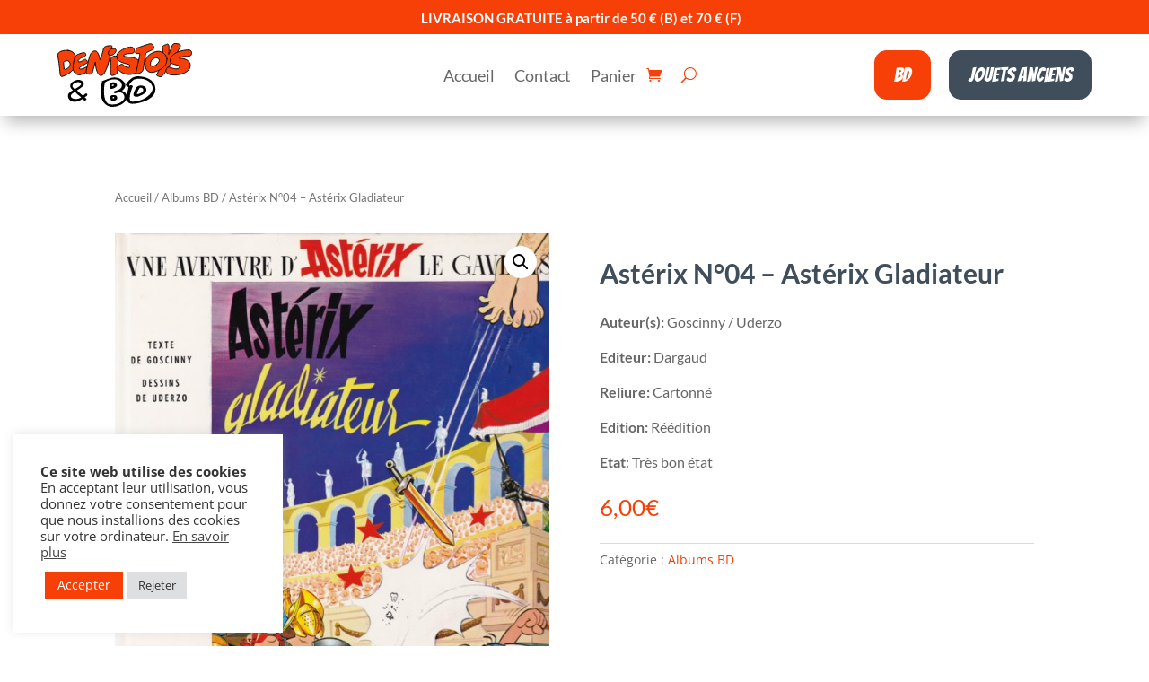

--- FILE ---
content_type: text/html; charset=utf-8
request_url: https://www.google.com/recaptcha/api2/anchor?ar=1&k=6LextSQbAAAAAJkfZZYxM6Dycx3dEAifBu26N4-u&co=aHR0cHM6Ly9kZW5pc3RveXMuYmU6NDQz&hl=en&v=PoyoqOPhxBO7pBk68S4YbpHZ&size=invisible&anchor-ms=20000&execute-ms=30000&cb=6hnv5z85aix0
body_size: 48968
content:
<!DOCTYPE HTML><html dir="ltr" lang="en"><head><meta http-equiv="Content-Type" content="text/html; charset=UTF-8">
<meta http-equiv="X-UA-Compatible" content="IE=edge">
<title>reCAPTCHA</title>
<style type="text/css">
/* cyrillic-ext */
@font-face {
  font-family: 'Roboto';
  font-style: normal;
  font-weight: 400;
  font-stretch: 100%;
  src: url(//fonts.gstatic.com/s/roboto/v48/KFO7CnqEu92Fr1ME7kSn66aGLdTylUAMa3GUBHMdazTgWw.woff2) format('woff2');
  unicode-range: U+0460-052F, U+1C80-1C8A, U+20B4, U+2DE0-2DFF, U+A640-A69F, U+FE2E-FE2F;
}
/* cyrillic */
@font-face {
  font-family: 'Roboto';
  font-style: normal;
  font-weight: 400;
  font-stretch: 100%;
  src: url(//fonts.gstatic.com/s/roboto/v48/KFO7CnqEu92Fr1ME7kSn66aGLdTylUAMa3iUBHMdazTgWw.woff2) format('woff2');
  unicode-range: U+0301, U+0400-045F, U+0490-0491, U+04B0-04B1, U+2116;
}
/* greek-ext */
@font-face {
  font-family: 'Roboto';
  font-style: normal;
  font-weight: 400;
  font-stretch: 100%;
  src: url(//fonts.gstatic.com/s/roboto/v48/KFO7CnqEu92Fr1ME7kSn66aGLdTylUAMa3CUBHMdazTgWw.woff2) format('woff2');
  unicode-range: U+1F00-1FFF;
}
/* greek */
@font-face {
  font-family: 'Roboto';
  font-style: normal;
  font-weight: 400;
  font-stretch: 100%;
  src: url(//fonts.gstatic.com/s/roboto/v48/KFO7CnqEu92Fr1ME7kSn66aGLdTylUAMa3-UBHMdazTgWw.woff2) format('woff2');
  unicode-range: U+0370-0377, U+037A-037F, U+0384-038A, U+038C, U+038E-03A1, U+03A3-03FF;
}
/* math */
@font-face {
  font-family: 'Roboto';
  font-style: normal;
  font-weight: 400;
  font-stretch: 100%;
  src: url(//fonts.gstatic.com/s/roboto/v48/KFO7CnqEu92Fr1ME7kSn66aGLdTylUAMawCUBHMdazTgWw.woff2) format('woff2');
  unicode-range: U+0302-0303, U+0305, U+0307-0308, U+0310, U+0312, U+0315, U+031A, U+0326-0327, U+032C, U+032F-0330, U+0332-0333, U+0338, U+033A, U+0346, U+034D, U+0391-03A1, U+03A3-03A9, U+03B1-03C9, U+03D1, U+03D5-03D6, U+03F0-03F1, U+03F4-03F5, U+2016-2017, U+2034-2038, U+203C, U+2040, U+2043, U+2047, U+2050, U+2057, U+205F, U+2070-2071, U+2074-208E, U+2090-209C, U+20D0-20DC, U+20E1, U+20E5-20EF, U+2100-2112, U+2114-2115, U+2117-2121, U+2123-214F, U+2190, U+2192, U+2194-21AE, U+21B0-21E5, U+21F1-21F2, U+21F4-2211, U+2213-2214, U+2216-22FF, U+2308-230B, U+2310, U+2319, U+231C-2321, U+2336-237A, U+237C, U+2395, U+239B-23B7, U+23D0, U+23DC-23E1, U+2474-2475, U+25AF, U+25B3, U+25B7, U+25BD, U+25C1, U+25CA, U+25CC, U+25FB, U+266D-266F, U+27C0-27FF, U+2900-2AFF, U+2B0E-2B11, U+2B30-2B4C, U+2BFE, U+3030, U+FF5B, U+FF5D, U+1D400-1D7FF, U+1EE00-1EEFF;
}
/* symbols */
@font-face {
  font-family: 'Roboto';
  font-style: normal;
  font-weight: 400;
  font-stretch: 100%;
  src: url(//fonts.gstatic.com/s/roboto/v48/KFO7CnqEu92Fr1ME7kSn66aGLdTylUAMaxKUBHMdazTgWw.woff2) format('woff2');
  unicode-range: U+0001-000C, U+000E-001F, U+007F-009F, U+20DD-20E0, U+20E2-20E4, U+2150-218F, U+2190, U+2192, U+2194-2199, U+21AF, U+21E6-21F0, U+21F3, U+2218-2219, U+2299, U+22C4-22C6, U+2300-243F, U+2440-244A, U+2460-24FF, U+25A0-27BF, U+2800-28FF, U+2921-2922, U+2981, U+29BF, U+29EB, U+2B00-2BFF, U+4DC0-4DFF, U+FFF9-FFFB, U+10140-1018E, U+10190-1019C, U+101A0, U+101D0-101FD, U+102E0-102FB, U+10E60-10E7E, U+1D2C0-1D2D3, U+1D2E0-1D37F, U+1F000-1F0FF, U+1F100-1F1AD, U+1F1E6-1F1FF, U+1F30D-1F30F, U+1F315, U+1F31C, U+1F31E, U+1F320-1F32C, U+1F336, U+1F378, U+1F37D, U+1F382, U+1F393-1F39F, U+1F3A7-1F3A8, U+1F3AC-1F3AF, U+1F3C2, U+1F3C4-1F3C6, U+1F3CA-1F3CE, U+1F3D4-1F3E0, U+1F3ED, U+1F3F1-1F3F3, U+1F3F5-1F3F7, U+1F408, U+1F415, U+1F41F, U+1F426, U+1F43F, U+1F441-1F442, U+1F444, U+1F446-1F449, U+1F44C-1F44E, U+1F453, U+1F46A, U+1F47D, U+1F4A3, U+1F4B0, U+1F4B3, U+1F4B9, U+1F4BB, U+1F4BF, U+1F4C8-1F4CB, U+1F4D6, U+1F4DA, U+1F4DF, U+1F4E3-1F4E6, U+1F4EA-1F4ED, U+1F4F7, U+1F4F9-1F4FB, U+1F4FD-1F4FE, U+1F503, U+1F507-1F50B, U+1F50D, U+1F512-1F513, U+1F53E-1F54A, U+1F54F-1F5FA, U+1F610, U+1F650-1F67F, U+1F687, U+1F68D, U+1F691, U+1F694, U+1F698, U+1F6AD, U+1F6B2, U+1F6B9-1F6BA, U+1F6BC, U+1F6C6-1F6CF, U+1F6D3-1F6D7, U+1F6E0-1F6EA, U+1F6F0-1F6F3, U+1F6F7-1F6FC, U+1F700-1F7FF, U+1F800-1F80B, U+1F810-1F847, U+1F850-1F859, U+1F860-1F887, U+1F890-1F8AD, U+1F8B0-1F8BB, U+1F8C0-1F8C1, U+1F900-1F90B, U+1F93B, U+1F946, U+1F984, U+1F996, U+1F9E9, U+1FA00-1FA6F, U+1FA70-1FA7C, U+1FA80-1FA89, U+1FA8F-1FAC6, U+1FACE-1FADC, U+1FADF-1FAE9, U+1FAF0-1FAF8, U+1FB00-1FBFF;
}
/* vietnamese */
@font-face {
  font-family: 'Roboto';
  font-style: normal;
  font-weight: 400;
  font-stretch: 100%;
  src: url(//fonts.gstatic.com/s/roboto/v48/KFO7CnqEu92Fr1ME7kSn66aGLdTylUAMa3OUBHMdazTgWw.woff2) format('woff2');
  unicode-range: U+0102-0103, U+0110-0111, U+0128-0129, U+0168-0169, U+01A0-01A1, U+01AF-01B0, U+0300-0301, U+0303-0304, U+0308-0309, U+0323, U+0329, U+1EA0-1EF9, U+20AB;
}
/* latin-ext */
@font-face {
  font-family: 'Roboto';
  font-style: normal;
  font-weight: 400;
  font-stretch: 100%;
  src: url(//fonts.gstatic.com/s/roboto/v48/KFO7CnqEu92Fr1ME7kSn66aGLdTylUAMa3KUBHMdazTgWw.woff2) format('woff2');
  unicode-range: U+0100-02BA, U+02BD-02C5, U+02C7-02CC, U+02CE-02D7, U+02DD-02FF, U+0304, U+0308, U+0329, U+1D00-1DBF, U+1E00-1E9F, U+1EF2-1EFF, U+2020, U+20A0-20AB, U+20AD-20C0, U+2113, U+2C60-2C7F, U+A720-A7FF;
}
/* latin */
@font-face {
  font-family: 'Roboto';
  font-style: normal;
  font-weight: 400;
  font-stretch: 100%;
  src: url(//fonts.gstatic.com/s/roboto/v48/KFO7CnqEu92Fr1ME7kSn66aGLdTylUAMa3yUBHMdazQ.woff2) format('woff2');
  unicode-range: U+0000-00FF, U+0131, U+0152-0153, U+02BB-02BC, U+02C6, U+02DA, U+02DC, U+0304, U+0308, U+0329, U+2000-206F, U+20AC, U+2122, U+2191, U+2193, U+2212, U+2215, U+FEFF, U+FFFD;
}
/* cyrillic-ext */
@font-face {
  font-family: 'Roboto';
  font-style: normal;
  font-weight: 500;
  font-stretch: 100%;
  src: url(//fonts.gstatic.com/s/roboto/v48/KFO7CnqEu92Fr1ME7kSn66aGLdTylUAMa3GUBHMdazTgWw.woff2) format('woff2');
  unicode-range: U+0460-052F, U+1C80-1C8A, U+20B4, U+2DE0-2DFF, U+A640-A69F, U+FE2E-FE2F;
}
/* cyrillic */
@font-face {
  font-family: 'Roboto';
  font-style: normal;
  font-weight: 500;
  font-stretch: 100%;
  src: url(//fonts.gstatic.com/s/roboto/v48/KFO7CnqEu92Fr1ME7kSn66aGLdTylUAMa3iUBHMdazTgWw.woff2) format('woff2');
  unicode-range: U+0301, U+0400-045F, U+0490-0491, U+04B0-04B1, U+2116;
}
/* greek-ext */
@font-face {
  font-family: 'Roboto';
  font-style: normal;
  font-weight: 500;
  font-stretch: 100%;
  src: url(//fonts.gstatic.com/s/roboto/v48/KFO7CnqEu92Fr1ME7kSn66aGLdTylUAMa3CUBHMdazTgWw.woff2) format('woff2');
  unicode-range: U+1F00-1FFF;
}
/* greek */
@font-face {
  font-family: 'Roboto';
  font-style: normal;
  font-weight: 500;
  font-stretch: 100%;
  src: url(//fonts.gstatic.com/s/roboto/v48/KFO7CnqEu92Fr1ME7kSn66aGLdTylUAMa3-UBHMdazTgWw.woff2) format('woff2');
  unicode-range: U+0370-0377, U+037A-037F, U+0384-038A, U+038C, U+038E-03A1, U+03A3-03FF;
}
/* math */
@font-face {
  font-family: 'Roboto';
  font-style: normal;
  font-weight: 500;
  font-stretch: 100%;
  src: url(//fonts.gstatic.com/s/roboto/v48/KFO7CnqEu92Fr1ME7kSn66aGLdTylUAMawCUBHMdazTgWw.woff2) format('woff2');
  unicode-range: U+0302-0303, U+0305, U+0307-0308, U+0310, U+0312, U+0315, U+031A, U+0326-0327, U+032C, U+032F-0330, U+0332-0333, U+0338, U+033A, U+0346, U+034D, U+0391-03A1, U+03A3-03A9, U+03B1-03C9, U+03D1, U+03D5-03D6, U+03F0-03F1, U+03F4-03F5, U+2016-2017, U+2034-2038, U+203C, U+2040, U+2043, U+2047, U+2050, U+2057, U+205F, U+2070-2071, U+2074-208E, U+2090-209C, U+20D0-20DC, U+20E1, U+20E5-20EF, U+2100-2112, U+2114-2115, U+2117-2121, U+2123-214F, U+2190, U+2192, U+2194-21AE, U+21B0-21E5, U+21F1-21F2, U+21F4-2211, U+2213-2214, U+2216-22FF, U+2308-230B, U+2310, U+2319, U+231C-2321, U+2336-237A, U+237C, U+2395, U+239B-23B7, U+23D0, U+23DC-23E1, U+2474-2475, U+25AF, U+25B3, U+25B7, U+25BD, U+25C1, U+25CA, U+25CC, U+25FB, U+266D-266F, U+27C0-27FF, U+2900-2AFF, U+2B0E-2B11, U+2B30-2B4C, U+2BFE, U+3030, U+FF5B, U+FF5D, U+1D400-1D7FF, U+1EE00-1EEFF;
}
/* symbols */
@font-face {
  font-family: 'Roboto';
  font-style: normal;
  font-weight: 500;
  font-stretch: 100%;
  src: url(//fonts.gstatic.com/s/roboto/v48/KFO7CnqEu92Fr1ME7kSn66aGLdTylUAMaxKUBHMdazTgWw.woff2) format('woff2');
  unicode-range: U+0001-000C, U+000E-001F, U+007F-009F, U+20DD-20E0, U+20E2-20E4, U+2150-218F, U+2190, U+2192, U+2194-2199, U+21AF, U+21E6-21F0, U+21F3, U+2218-2219, U+2299, U+22C4-22C6, U+2300-243F, U+2440-244A, U+2460-24FF, U+25A0-27BF, U+2800-28FF, U+2921-2922, U+2981, U+29BF, U+29EB, U+2B00-2BFF, U+4DC0-4DFF, U+FFF9-FFFB, U+10140-1018E, U+10190-1019C, U+101A0, U+101D0-101FD, U+102E0-102FB, U+10E60-10E7E, U+1D2C0-1D2D3, U+1D2E0-1D37F, U+1F000-1F0FF, U+1F100-1F1AD, U+1F1E6-1F1FF, U+1F30D-1F30F, U+1F315, U+1F31C, U+1F31E, U+1F320-1F32C, U+1F336, U+1F378, U+1F37D, U+1F382, U+1F393-1F39F, U+1F3A7-1F3A8, U+1F3AC-1F3AF, U+1F3C2, U+1F3C4-1F3C6, U+1F3CA-1F3CE, U+1F3D4-1F3E0, U+1F3ED, U+1F3F1-1F3F3, U+1F3F5-1F3F7, U+1F408, U+1F415, U+1F41F, U+1F426, U+1F43F, U+1F441-1F442, U+1F444, U+1F446-1F449, U+1F44C-1F44E, U+1F453, U+1F46A, U+1F47D, U+1F4A3, U+1F4B0, U+1F4B3, U+1F4B9, U+1F4BB, U+1F4BF, U+1F4C8-1F4CB, U+1F4D6, U+1F4DA, U+1F4DF, U+1F4E3-1F4E6, U+1F4EA-1F4ED, U+1F4F7, U+1F4F9-1F4FB, U+1F4FD-1F4FE, U+1F503, U+1F507-1F50B, U+1F50D, U+1F512-1F513, U+1F53E-1F54A, U+1F54F-1F5FA, U+1F610, U+1F650-1F67F, U+1F687, U+1F68D, U+1F691, U+1F694, U+1F698, U+1F6AD, U+1F6B2, U+1F6B9-1F6BA, U+1F6BC, U+1F6C6-1F6CF, U+1F6D3-1F6D7, U+1F6E0-1F6EA, U+1F6F0-1F6F3, U+1F6F7-1F6FC, U+1F700-1F7FF, U+1F800-1F80B, U+1F810-1F847, U+1F850-1F859, U+1F860-1F887, U+1F890-1F8AD, U+1F8B0-1F8BB, U+1F8C0-1F8C1, U+1F900-1F90B, U+1F93B, U+1F946, U+1F984, U+1F996, U+1F9E9, U+1FA00-1FA6F, U+1FA70-1FA7C, U+1FA80-1FA89, U+1FA8F-1FAC6, U+1FACE-1FADC, U+1FADF-1FAE9, U+1FAF0-1FAF8, U+1FB00-1FBFF;
}
/* vietnamese */
@font-face {
  font-family: 'Roboto';
  font-style: normal;
  font-weight: 500;
  font-stretch: 100%;
  src: url(//fonts.gstatic.com/s/roboto/v48/KFO7CnqEu92Fr1ME7kSn66aGLdTylUAMa3OUBHMdazTgWw.woff2) format('woff2');
  unicode-range: U+0102-0103, U+0110-0111, U+0128-0129, U+0168-0169, U+01A0-01A1, U+01AF-01B0, U+0300-0301, U+0303-0304, U+0308-0309, U+0323, U+0329, U+1EA0-1EF9, U+20AB;
}
/* latin-ext */
@font-face {
  font-family: 'Roboto';
  font-style: normal;
  font-weight: 500;
  font-stretch: 100%;
  src: url(//fonts.gstatic.com/s/roboto/v48/KFO7CnqEu92Fr1ME7kSn66aGLdTylUAMa3KUBHMdazTgWw.woff2) format('woff2');
  unicode-range: U+0100-02BA, U+02BD-02C5, U+02C7-02CC, U+02CE-02D7, U+02DD-02FF, U+0304, U+0308, U+0329, U+1D00-1DBF, U+1E00-1E9F, U+1EF2-1EFF, U+2020, U+20A0-20AB, U+20AD-20C0, U+2113, U+2C60-2C7F, U+A720-A7FF;
}
/* latin */
@font-face {
  font-family: 'Roboto';
  font-style: normal;
  font-weight: 500;
  font-stretch: 100%;
  src: url(//fonts.gstatic.com/s/roboto/v48/KFO7CnqEu92Fr1ME7kSn66aGLdTylUAMa3yUBHMdazQ.woff2) format('woff2');
  unicode-range: U+0000-00FF, U+0131, U+0152-0153, U+02BB-02BC, U+02C6, U+02DA, U+02DC, U+0304, U+0308, U+0329, U+2000-206F, U+20AC, U+2122, U+2191, U+2193, U+2212, U+2215, U+FEFF, U+FFFD;
}
/* cyrillic-ext */
@font-face {
  font-family: 'Roboto';
  font-style: normal;
  font-weight: 900;
  font-stretch: 100%;
  src: url(//fonts.gstatic.com/s/roboto/v48/KFO7CnqEu92Fr1ME7kSn66aGLdTylUAMa3GUBHMdazTgWw.woff2) format('woff2');
  unicode-range: U+0460-052F, U+1C80-1C8A, U+20B4, U+2DE0-2DFF, U+A640-A69F, U+FE2E-FE2F;
}
/* cyrillic */
@font-face {
  font-family: 'Roboto';
  font-style: normal;
  font-weight: 900;
  font-stretch: 100%;
  src: url(//fonts.gstatic.com/s/roboto/v48/KFO7CnqEu92Fr1ME7kSn66aGLdTylUAMa3iUBHMdazTgWw.woff2) format('woff2');
  unicode-range: U+0301, U+0400-045F, U+0490-0491, U+04B0-04B1, U+2116;
}
/* greek-ext */
@font-face {
  font-family: 'Roboto';
  font-style: normal;
  font-weight: 900;
  font-stretch: 100%;
  src: url(//fonts.gstatic.com/s/roboto/v48/KFO7CnqEu92Fr1ME7kSn66aGLdTylUAMa3CUBHMdazTgWw.woff2) format('woff2');
  unicode-range: U+1F00-1FFF;
}
/* greek */
@font-face {
  font-family: 'Roboto';
  font-style: normal;
  font-weight: 900;
  font-stretch: 100%;
  src: url(//fonts.gstatic.com/s/roboto/v48/KFO7CnqEu92Fr1ME7kSn66aGLdTylUAMa3-UBHMdazTgWw.woff2) format('woff2');
  unicode-range: U+0370-0377, U+037A-037F, U+0384-038A, U+038C, U+038E-03A1, U+03A3-03FF;
}
/* math */
@font-face {
  font-family: 'Roboto';
  font-style: normal;
  font-weight: 900;
  font-stretch: 100%;
  src: url(//fonts.gstatic.com/s/roboto/v48/KFO7CnqEu92Fr1ME7kSn66aGLdTylUAMawCUBHMdazTgWw.woff2) format('woff2');
  unicode-range: U+0302-0303, U+0305, U+0307-0308, U+0310, U+0312, U+0315, U+031A, U+0326-0327, U+032C, U+032F-0330, U+0332-0333, U+0338, U+033A, U+0346, U+034D, U+0391-03A1, U+03A3-03A9, U+03B1-03C9, U+03D1, U+03D5-03D6, U+03F0-03F1, U+03F4-03F5, U+2016-2017, U+2034-2038, U+203C, U+2040, U+2043, U+2047, U+2050, U+2057, U+205F, U+2070-2071, U+2074-208E, U+2090-209C, U+20D0-20DC, U+20E1, U+20E5-20EF, U+2100-2112, U+2114-2115, U+2117-2121, U+2123-214F, U+2190, U+2192, U+2194-21AE, U+21B0-21E5, U+21F1-21F2, U+21F4-2211, U+2213-2214, U+2216-22FF, U+2308-230B, U+2310, U+2319, U+231C-2321, U+2336-237A, U+237C, U+2395, U+239B-23B7, U+23D0, U+23DC-23E1, U+2474-2475, U+25AF, U+25B3, U+25B7, U+25BD, U+25C1, U+25CA, U+25CC, U+25FB, U+266D-266F, U+27C0-27FF, U+2900-2AFF, U+2B0E-2B11, U+2B30-2B4C, U+2BFE, U+3030, U+FF5B, U+FF5D, U+1D400-1D7FF, U+1EE00-1EEFF;
}
/* symbols */
@font-face {
  font-family: 'Roboto';
  font-style: normal;
  font-weight: 900;
  font-stretch: 100%;
  src: url(//fonts.gstatic.com/s/roboto/v48/KFO7CnqEu92Fr1ME7kSn66aGLdTylUAMaxKUBHMdazTgWw.woff2) format('woff2');
  unicode-range: U+0001-000C, U+000E-001F, U+007F-009F, U+20DD-20E0, U+20E2-20E4, U+2150-218F, U+2190, U+2192, U+2194-2199, U+21AF, U+21E6-21F0, U+21F3, U+2218-2219, U+2299, U+22C4-22C6, U+2300-243F, U+2440-244A, U+2460-24FF, U+25A0-27BF, U+2800-28FF, U+2921-2922, U+2981, U+29BF, U+29EB, U+2B00-2BFF, U+4DC0-4DFF, U+FFF9-FFFB, U+10140-1018E, U+10190-1019C, U+101A0, U+101D0-101FD, U+102E0-102FB, U+10E60-10E7E, U+1D2C0-1D2D3, U+1D2E0-1D37F, U+1F000-1F0FF, U+1F100-1F1AD, U+1F1E6-1F1FF, U+1F30D-1F30F, U+1F315, U+1F31C, U+1F31E, U+1F320-1F32C, U+1F336, U+1F378, U+1F37D, U+1F382, U+1F393-1F39F, U+1F3A7-1F3A8, U+1F3AC-1F3AF, U+1F3C2, U+1F3C4-1F3C6, U+1F3CA-1F3CE, U+1F3D4-1F3E0, U+1F3ED, U+1F3F1-1F3F3, U+1F3F5-1F3F7, U+1F408, U+1F415, U+1F41F, U+1F426, U+1F43F, U+1F441-1F442, U+1F444, U+1F446-1F449, U+1F44C-1F44E, U+1F453, U+1F46A, U+1F47D, U+1F4A3, U+1F4B0, U+1F4B3, U+1F4B9, U+1F4BB, U+1F4BF, U+1F4C8-1F4CB, U+1F4D6, U+1F4DA, U+1F4DF, U+1F4E3-1F4E6, U+1F4EA-1F4ED, U+1F4F7, U+1F4F9-1F4FB, U+1F4FD-1F4FE, U+1F503, U+1F507-1F50B, U+1F50D, U+1F512-1F513, U+1F53E-1F54A, U+1F54F-1F5FA, U+1F610, U+1F650-1F67F, U+1F687, U+1F68D, U+1F691, U+1F694, U+1F698, U+1F6AD, U+1F6B2, U+1F6B9-1F6BA, U+1F6BC, U+1F6C6-1F6CF, U+1F6D3-1F6D7, U+1F6E0-1F6EA, U+1F6F0-1F6F3, U+1F6F7-1F6FC, U+1F700-1F7FF, U+1F800-1F80B, U+1F810-1F847, U+1F850-1F859, U+1F860-1F887, U+1F890-1F8AD, U+1F8B0-1F8BB, U+1F8C0-1F8C1, U+1F900-1F90B, U+1F93B, U+1F946, U+1F984, U+1F996, U+1F9E9, U+1FA00-1FA6F, U+1FA70-1FA7C, U+1FA80-1FA89, U+1FA8F-1FAC6, U+1FACE-1FADC, U+1FADF-1FAE9, U+1FAF0-1FAF8, U+1FB00-1FBFF;
}
/* vietnamese */
@font-face {
  font-family: 'Roboto';
  font-style: normal;
  font-weight: 900;
  font-stretch: 100%;
  src: url(//fonts.gstatic.com/s/roboto/v48/KFO7CnqEu92Fr1ME7kSn66aGLdTylUAMa3OUBHMdazTgWw.woff2) format('woff2');
  unicode-range: U+0102-0103, U+0110-0111, U+0128-0129, U+0168-0169, U+01A0-01A1, U+01AF-01B0, U+0300-0301, U+0303-0304, U+0308-0309, U+0323, U+0329, U+1EA0-1EF9, U+20AB;
}
/* latin-ext */
@font-face {
  font-family: 'Roboto';
  font-style: normal;
  font-weight: 900;
  font-stretch: 100%;
  src: url(//fonts.gstatic.com/s/roboto/v48/KFO7CnqEu92Fr1ME7kSn66aGLdTylUAMa3KUBHMdazTgWw.woff2) format('woff2');
  unicode-range: U+0100-02BA, U+02BD-02C5, U+02C7-02CC, U+02CE-02D7, U+02DD-02FF, U+0304, U+0308, U+0329, U+1D00-1DBF, U+1E00-1E9F, U+1EF2-1EFF, U+2020, U+20A0-20AB, U+20AD-20C0, U+2113, U+2C60-2C7F, U+A720-A7FF;
}
/* latin */
@font-face {
  font-family: 'Roboto';
  font-style: normal;
  font-weight: 900;
  font-stretch: 100%;
  src: url(//fonts.gstatic.com/s/roboto/v48/KFO7CnqEu92Fr1ME7kSn66aGLdTylUAMa3yUBHMdazQ.woff2) format('woff2');
  unicode-range: U+0000-00FF, U+0131, U+0152-0153, U+02BB-02BC, U+02C6, U+02DA, U+02DC, U+0304, U+0308, U+0329, U+2000-206F, U+20AC, U+2122, U+2191, U+2193, U+2212, U+2215, U+FEFF, U+FFFD;
}

</style>
<link rel="stylesheet" type="text/css" href="https://www.gstatic.com/recaptcha/releases/PoyoqOPhxBO7pBk68S4YbpHZ/styles__ltr.css">
<script nonce="aIvovOq9n3t2Ee3h0qPfRg" type="text/javascript">window['__recaptcha_api'] = 'https://www.google.com/recaptcha/api2/';</script>
<script type="text/javascript" src="https://www.gstatic.com/recaptcha/releases/PoyoqOPhxBO7pBk68S4YbpHZ/recaptcha__en.js" nonce="aIvovOq9n3t2Ee3h0qPfRg">
      
    </script></head>
<body><div id="rc-anchor-alert" class="rc-anchor-alert"></div>
<input type="hidden" id="recaptcha-token" value="[base64]">
<script type="text/javascript" nonce="aIvovOq9n3t2Ee3h0qPfRg">
      recaptcha.anchor.Main.init("[\x22ainput\x22,[\x22bgdata\x22,\x22\x22,\[base64]/[base64]/[base64]/[base64]/[base64]/[base64]/[base64]/[base64]/[base64]/[base64]\\u003d\x22,\[base64]\\u003d\x22,\x22LjrDnsOiw7QHwoTDhloSNW4lI8OKwpYgV8Kyw788VkPCtMKTflbDhcO/w7JJw5vDlcKBw6pcbTg2w6fChSVBw4VOSTk3w4rDqMKTw4/[base64]/Ck8O9wr/Cr18Vwr9ewofCgcOJK8KbQ8OLdEd/OywnSMKEwpwlw54bam00UMOEJlUQLTnDsydzbcO4NB4oLMK2IUzCtW7CinIrw5Zvw67CjcO9w7liwr/DszM2OANpwqHCqcOuw6LChmnDly/DqsOuwrdLw4PCsBxFwpjCsh/[base64]/SVTDmMKtw6PDmwfCicKSw5zCnm7DusKjwpkxXWp/HF4jwp/Dq8OnQCLDpAEhRMOyw79aw5cOw7dTB3fCl8OwDUDCvMKEI8Ozw6bDkCd8w6/CmXl7wrZcwrvDnwfDo8OcwpVUGMKIwp/DvcObw5zCqMKxwr9lIxXDgRhIe8OKwqbCp8Kow5DDosKaw7jCqcKLM8OKSkvCrMO0wpMnFVZPNsORMEHCosKAwoLCicOeb8KzwpHDtHHDgMKAwq3DgEdDw4TCmMKrNsOAKMOGVUBuGMKZfSN/GCbCoWVKw65ELwpEFcOYw47Du23Dq3zDvMO9CMO1ZsOywrfCn8KJwqnCgCY0w6xaw747UncYwqjDucK7B0gtWsOewq5HUcKNwo3CsSDDpcKoC8KDS8K8TsKbb8KLw4JHwoxpw5Efw4YEwq8bVQXDnQfCgnBbw6AHw7oYLALCrsK1wpLCg8OsC2TDhC/DkcK1wpDCnjZFw5LDrcKkO8KtVsOAwrzDi31SwofCmxnDqMOCwqLCg8K6BMKxLBklw63CimVYwos9wrFGDGxYfE3DjsO1wqR+Yyhbw5/CphHDmgXDtQg2AFtaPSwPwpBkw7PCtMOMwo3CtsKfe8O1w6YbwrkPwpkPwrPDgsOiwoLDosKxF8K9PisLa3BadcOKw5lPw5sswpMqwoPCpyIuRVkNQsKtOsKGa3rCg8OeVE5Uwr/ClMOhwpfCtjTDs3jCgsOCwrvCmMKnw6EZwqnDn8Oow4TCvj1gHcKRwqvDt8K/[base64]/CpzrDs191AmxuYcO6QcOtw7dcZkbCpANsJ8KFYBILwr9Aw4nDnMKeAMKGwrnCl8KHw5hSw4BfP8KaJW7Ct8O0ecOPw6zDtwnCp8OQwpUHKcOcPg/CisOKDkRtGMO1w4bCmF3DtcOsLHYUwofDiEPCncOtwojDvcOdRA7DrMKDwp7CnHTCugAzw5LDh8KfwpIKw6UKwp7Ci8KLwoPDnmrDsMK4woHDv1xew6hpw7Ezw6vDm8KpeMKzw6l7CsOiWcKoXD3CgsKPwrQsw7fCk2HCpzUnQz/CkAQNwofDjhMeZirCmgvCssOtRsK3wrMnbDrDt8KNLU9jw5TDvMOsw7zCmsOnXMOywp5RMEbCtMOSTno/[base64]/wpI8w6DCth5twpwgw7k+wqAxYgvCmwB5w5o4VcOsbMOqVsKNw4VEHcKuT8KDw7zCocO/GsKrw4vCvzgnUAzCjE/DqTPCosKxwp1cwpE4wr8KN8KPwoBnw7RpFXXCpcOwwpnCpcOIwqTDucOuwoPDvEDCpMKAw4pUw4EUw77Dul3ChQ/[base64]/Ck8OaVj3DnEJgXcOMw4VERk7Ctn/DqsKSw7XDqErCnMKCw4p0wqLDrkxBDnE/F39Cw71gw43Cqh7CtQTDl2hIw75sNEovJBTDvcOVMsK2w4pYCkJ2SQrCmcKKXl5BblYoRMO1aMKOCXdXBBXChsO+DsKBEENTWiZucj0cwr3DtTAhA8KtwqbCrCjCgztdw4Ecw7MiHEgnwrjCjFrCi23DncKgwo5Hw4sUXsOKw7Y0wrfCksKsPFHChsO/VcKvLcKUw4bDnsODw7HCqxLDqRUrAQrCjCNhPF/CvsOkwotqw4jDt8Kdwq3DkVUWwp04DXTDnRwIwp/CuR7DiE9zwqXCtXbDmwTCj8K2w6IHGsO9NMKAw5zDp8KTcG4Dw53DssOBLxYVb8OKUQrDoxY2wqzDvEhDPMObwoJ3TxHCh3Y0w5jDrMOxw4oYwpJxw7PDjsO2wpoXAU/[base64]/KCJsw5g+KsOTasKQHMKiw5FjwpfDnMKewqF5bcO5wr/CqHp8wozDr8OMScOrwpcfdsOzR8KTHMOoScOww5nCsnLDs8KiKMK7Rh/DsC/Dk0onwqlOw4DDllzCnHfCvcKzccOoKz/CvcOhOsKMCcKPMxrDh8OZwoDDkGF0OMO5HsKCw4HCgALDlMOiwo/CrcOEdsKlw6fDpcO3wrTDi0sqOMO2LMO+DCxNccOqZXnDoBrDjsOZd8KXb8OuwpLCrMKjMTHCqMKUwpjCrhVIw5nCmFcfbsOcfCFDw43DswvDpMKqw57Cq8OqwqwIDMOHw7nCjcKLFsO6woMlwpjDoMK6wp/[base64]/Drx3Cq8OKYX/[base64]/DvxMXMkIEOxsOwoHCicKuD8OswoLCq8KaIBsvADFnMiTDmzzDp8OfUVnDl8OjCsKCVcO/w50Aw4Y8wrTCjH97PMO/wqcaRsO9w5vDgMOZGMOpAg3DqsKcdBDCiMKzR8KJw6bDplbCm8Oqw5/DlU/CuA/Cuk3DmDY1wpcBw5s5EsOSwrYsBw1xwrrDkCPDrcOLRsKzEGvCv8KQw7bCuFddwoInd8Odw5Uvw5B1MMKzfMOWw4tWLEdaIMOCw7tWEsOBw5bCr8KBF8KtRMKTwpXCqkp3DxBWwpgtfAHDiBbDo21LwrDDrEJPWMOaw5/[base64]/DnUvCpcOYSsKhwqoxZBoyX8OGa8OWTDxyOlt+fMKINsOPTcKXw7lCDhtcwqzChcOIW8OePsOYwrDCu8Ogw4zCgmPCjCsRcMKnbcKfJMKiKsKCCsOYw4YWwrcKwpPDosOHOmsTUsO6w5/CgGHCuFN7Z8KZJBM7FVPDuWk2HWXDqH3DusOgworDlERIwpfDuFgNGE8nacOzwpsTw6pUw7haPmnCsQcrwrhoXGvDujjDiS/DqsOOw7zCswpoJ8OKw5LDiMOLIW0QX35VwokxI8Khw5/[base64]/woNRHR3Dq2vChyrDuEzDrDRzw74Ow6l4w7Bew602w6bDi8O4E8KwS8OUwpjChsOmw5diScOTNijDicKdw5jCkcKvwoU6F0PCrHzDqcONGj8lw6rDpsKUOT7Diw7DtjVSw6nDu8OWejBsfUU/wqQLw73CjBJGw7p+WMO6wosew7sJw43CuyZRw6hGwo/DmUdRHMKzesOZDUbClkdJasK8wqJDwoHDmSxrwoEJwogUcsOqw79Sw5bCoMKcwoEWHHrClWTDs8OpckvCrsO1E1PCn8KJwocNeUsSPR1/[base64]/[base64]/Cn0NMKMKvwrnCgRnDhU5CwqzDpsOmw5LCkcOKw6QkV8OlZRo6VsOLV3BrKxFfw4jDtjlBw7BTwqNrw4vDghprw4rCuxYUwqtwwqdRcifDkcKNwpZvwr9ybx9Mw4BBw6rCnsKbGQdEJkbDjXjCq8KlwrnDlQk8w4E9w4nDvGrDlcKAw5TDhGduw4sjw7JFVsO/w7bDugnCrXsOYyBowq/Cv2fDrCfCplBuwoXCmXXDrnsQwqoDw4fDsEPCpsKWTMOQwqXDk8OOwrFPHCcqw4B5EcOuwpbChnzDpMKSwrZLw6bCiMKSw67Dunp6wq7Cknx2A8OLcyxnwr7DhcONw6/DlhF/ecOiYcO1wp9ddsOhAHViwqV/Y8Ocw6B9woEvw4vCkR05w5XDp8O7w5jCucOPcWN0CMOpWU3DvnfDuiZOwqPCtcK6wqjDuA7DhcK1PRjDg8KjwrnCuMOaVgXDjnXDiVUHwo/[base64]/[base64]/CocOUMgjCpsKmw4fCsQ7DmsOVw7YXw7caB17Ck8KZIcOrGR7Cr8KVN0DDhcOhwoZdTB4Qw4AnDG9RScOqwolTwq/Cn8Ouw7l8eS3CoUBdwqx8w6JVw5Ylw4BKw5DCjMO9w7Y0VcK0ShjDusK/woV+wqfDnWPDocObw7g9JjZPw4/Dg8KDw5xQDGpQw7TCvHrCtsOwaMKqw6DCrnt7woRhw6I/wqTCq8Kgw5FYcBTDoCvDsR3CscKPSMOYwqcqw6PDg8O/JBzCiUnDm2nCmUDCl8OMZMONTMOga1/DqsKOw4vCp8OzDcO3w5XCo8K6DMKfJsOgBcKXw4cAUcOAMMOMw5bCvcKjwrAbwq12woEPw5IXw63CjsKpw7LCjMKYbgcpNyFJNVV7wo8FwqfDnsK0w6/[base64]/CpHfDqRPCgcOfwq/CqDDClMKxOcK8wq0vwrHCgyAOMgYXA8KUDEQ7KMOSIcK7R1vDmE/Du8KDYQtHwosTw5FUwpTDgMOuckYJScKiw4/CnDjDnh/Cl8KRwr7DgVFfRg1xwrR+w5DDoh3Cn3bCv1drwpLColbDl1PChU3Dh8OQw5Bhw49xEk7DpMKUwow/w4o7DMOtw4DDh8OtwrjClgN2wrjCksKoDsOcwpfDocKHw61Rwo/CiMKRw58cwqzDqsKnw5lvw6LCkVASwozCvsKWw7E/w7YFw6kaA8OqYR3DsmjDhcKRwqohwrvDt8OPXnzCqsKfwojDj1ZIG8OZw7F/wrHDtcKga8K7RAzClyHDvzPDgT0UPcKkdw7CvsKFw5ZpwoA2Q8KYw6rCi2rDq8OjdEvCqCYfKMOkUcKCPz/[base64]/[base64]/ChSfCvcKOK8K1w5zDtENpwoRMLsOzOcKEwr53f8KbfMKpRW9iw7hzVx5qasOTw7PDvRzCght3w47CgMKTa8KAwofDjj/CvsOvSMOWGGAxKMKYDDZswrhowr49wpFaw5IXw6VPXMOWwq4ww4zDvMKMw6EuwpfDujEje8OgLMOHNsK2wpnDhmk2F8KsMMKJWzTCsEvDqhnDj252YWrCu24swo7DugDDt3I4AsKIw6jDicKYw43CjCM4X8KHI2s+w75uw6bDnlPCtMKqwoVvw5/[base64]/DvizCuU3CkjXDnsOew5dRCMKqwpNMTMKjFcOrL8Oxw5HDocK+w6x3woZQw4XDoxEZw4gHwrDClTVYWsOlf8ORw5HDuMOoewYSwofDhxpNVldrbCvDrcKbD8KqJgQjVMOPcsKYwqDDrcO9w6DDksKsaljDmMOoQ8OowrvDh8OCW2/DjWoUw5HDsMKlTwHCj8OKwqvCh2vCs8OCLsOud8OdR8Khw6vCgMOMH8OMwoJfw5FFJMOow6IdwrcJPlFowqVmw6rDlMOPwrFuwozCtcOEwqZcw53DvnTDjMOUwrDDlGcZRcKuw5PDo2Vsw4dQTcOxw4csB8KTLC1rw5oHY8O7Ok8Gw6Y1w4R2w6lxSzp5PDzDoMOfcj/[base64]/[base64]/[base64]/[base64]/DsmVxOlUqwpEkwrk5Slk9fMKDTcODNU3DjsOwwonDsE0OCMOYCwMiw4rCmcKxasKyJMOawoZ3wonCtjQ2wpITLn7DmWc9w6UoPGTCvcO0dTN8Q0fDsMOlfzPCgifDgwVHXwB+wrjDvG3Dr0d/wojCgTgYwpJfwr0XIsOIw6VpK2LDoMKDw4VURQV3HMOOw6/DuE8YMzfDuirCscOmwodfw6LDvwvDrsKTBcOowqrCn8K6w5dxw69lw5fDtMOswphOwp1KwqbCucOBPsODbMKtSl0UKMO+w73CjsOTNcKpw7/Cp3TDkMK6ZCrDocO8Oh9/[base64]/DpcKzNj0NGcORLMOywoMYDsK1w5DCqHfDmQ/[base64]/Dkww2wqrCkx1UN8K7FTtEJBF+woHCoMO2PFB2ByLCiMKpw5VKw5vCgcO/ZMO6SMKsw5LCsQBDFWTDriUPwpYww4DCj8K2fylzwpjDg1Ziw4TChcOIKcOHS8OdVCh7w5zDnRTCqATCpF0gAMKsw59YYXAawp5LaDPCoA8Pc8KOwq/CtzNCw6XCpRTCtMOvwo3DgDbDncKoCMKKw6jCnRTDj8OVworCiULCuX5/wpElw4UbHkjCscOdw7PDp8KpesKFBCLCisOnOjEWw4NdWy3Dn1zCr1MIOsOcRWLCt1LCkcKCwr7CmMK5UzU1wrrDlcO/wqcPw51uw7/DsirDpcKqw445w6Nbw4NSw4JIAsK9NXDDmMO7w7HDs8OsOcOawqPCu2EVasO1fW3DkVJmXcK3F8Onw7xDBFVKw40Vw57CkMOoblDDrcK6FMOmA8Oaw7jCgDQ1e8Krwqs8GGPDtz/CiDDDm8KjwqlsXm7ClMKowpbDsDxRIcOXw6/DqsOGXVfDtMKSwrZkCjJZw4cmwrLDt8OuCsKVw7fCj8KMwoAowq1uw6Y+wo7DvMO0FsK/[base64]/DtXojwpbCs8KnwoPDuD4nacOVw4Ywd0ERw7drwr1XOMKMSMKJw47CrQQZQMOaJTnCixY/w5t4aVvCkMKDw7QBwoLClMKWB1kmw7hQc0ZQwptkY8KcwqNEKcO2wpfDsx5KwqXDlcKmwqpgJVR6B8OeCj1Lwq5GDMKmw6/[base64]/[base64]/DtMKHwqHCucOYwoTCiDZiw7bCp8KzwotXwpLDjB5GwpzDpsKvwpNBwpsIUMKYE8OXw4zDk0B+HwZSwrjDp8KWw53Cn2jDvG3DmSvCm3vCmDPDvFQFwr4wWSfDtsKJw4zCksKCwqZqHC7CscKCw7nDg2tpEsKSw6/[base64]/CosORV8KyA0LCl8Kcw4/DmQfChTLDt8K3w7FXAcOYQ1QfTMK/NsKBEsKWOEg5QMKxwp4qMXvCi8KYHMO6w7otwoo4RV98w4djwrTDm8KtcMKIw4A7w7DDpcKXwqLDnV8UW8KuwqrDjHXDrMOvw6I7wqtYwpXClcOrw5LCkgtqw7dDwq1Sw5zChzHDn3tCe3pGN8KwwqsUXcOCw7LDim/DhcOXw7xhTsONe1PCicKKLj1jTiAgwo9nwppfS2zDucKsWGDDtMOEDHw7wo9HDcOJw6jConfCgXHCizLCsMK9wqHCjMK4fcKaXT7Dgi1iw611RsOFw6MZw4wFKcO4JxfCrsKZZsKkwqDDvcKoeRweDMKbw7fDizY2w5TCq2/ClsKvOsO2H1DDnxvDi3/Ct8OqGyHDilUJwqZFLXxUHcO6w61KA8KEw4/Do2XDkGnCrsO2w6bDkGh4w5HDm19KM8O0w6/DsDPCpn5qw6DDiwIdwqHCocOfQcOubsKDw7nCoWZ5TxrDrlt1wpppIjDCkxZNwo/CqsKfcW4CwoFBw6p/wqsSw5QzLsOSXMOIwqx+woMLQG/[base64]/[base64]/CocK+al54fRU0PsKAw7lfP8OoOEInwqEtw4DCo2/[base64]/DqkrDiEApwrUMwqpbaMKvXlQQd8KTw67CmMKOw4nCt0Arw79EfcOsXMOodg7Cj3B5wq9jIWrCq1vCp8O3wqHCjmonEiXDo3IeZcOfwp8EOQN2CkFsSj5PKGjDomzCpsKjVSjDpCzCnD/[base64]/ClcKSwrDDtXfCvnM7cmnCnToxwrhSw7/CtRbDrMKUw7zDmRELH8KAw5LDrcKKDsOqwqcew43DpsOMw7XDk8O/wqjDqsOGOxU8XyIqw5lUAsOuBsKRXTV8XwZSw4fDgMOtwrh8w67DizAPwoIhwqDCsAjDkgF6wr/DiA/CnMO/ag13RTbCh8K0SsOZwqIBdsKHwo7Doi7CtcOxW8ObBT/DiVc1wq3CvgfCuSczScK+wqHDsm3CmsOSJ8KYVkQWU8OOw4ozGALCqj7CiVpeOcKEMcOOwpXCpAzDqcOAThvDhTDCnm0JeMKdwqrDggfCoTzCilbClWnDvHrDsThkBjfCr8K+B8ORwqnDnMO4GDBEw7XDpMO/[base64]/DpcKLABVfwojCqGLCvMKfw4UiSzbDpcO1F3/Cl8ORA2ktXcOzdMOww4AYQF7DiMOzw6/DnQrCjsOxRsKoRcK4WMOcQzY/JsK2wrHDl3stwoAyDHLCrhLDlyjCjsOMIzIEw6vDq8OKwpHCoMOGwrFlwpdxw4RcwqdjwpoQw4PDvcKbw6lCwrJ6bmfCs8KLwqQEwo9Pw7xKEcO+DMKjw4jCksOVw4sWKk3DhMOcw7TCi1vDk8Ktw47Ci8OtwpkOX8OkUcKqS8ObU8KywosZYsKPKCNSwofDjx8/wppPwrnDrzTDtMOnZcOPMD/DosKiw7DDqwkFwoYDaEMAw5wyAcKlGsKZwoRYFyF+wqVgBg7ChWM8dMOFf0goVsKRw7bCsyJtSMK6EMKpCMOhJBvDn03DocO2wqnCq8KRwofDn8ORSMKpwqAuUsKBw5I/w73CpxYNwpdOw4jClhzCtw5yPMOoMcOiaQtVwpcKRsKOP8OnVyAoEVbDoV7Dqk7CtkzDn8OmY8KLwrbDqApUwrUPesKSESnCqcOhw5p+WQhnw6QlwptbZsOQw5ZLEj/CjBgOwoN3wo89VHgHw6zDi8OJQCDCng/Cn8KmIMKVFMKNbihmb8Klw4/CnMK2wpV3YMKFw7ZVPwYkeznDs8KhwrR5woEbMcO0w4QWCFt8Ch/[base64]/[base64]/DrBB7w7lDw57CosOgNcOKNcOPHMO8P18Hfw3CmxTCr8KAGjxmw4ctw7/DpVN8PxzClUZFXsOAcsOZwozCtcOnwqvChjLCkXrDtFlaw4fCiAnDs8OQwo/DvljDl8KjwopIw6Jdw4gow5EZGg7Csx/DvVk9w5TCiz1HX8OMwqYbwrFnE8KNw6nCkcOJfMKswrXDuTHCrTvChjPDm8K8LCJ+wqd3GF0OwqTDjHczBUHCs8OeFsKVFWXDucOGa8KjU8K2YXDDkB/CmsOTSVQ2YMO+ccKxw7PDtG3Dm0oZw7DDqMO1fMKvw7XCpgTDtcKSw5jCs8ODMMO0w7bDnTRpwrcxMcKywpTDtCZVS0vDqj1cw4nDncKuU8OBw7LDp8ONJsKcw4ssWcO/Y8OnN8KbIjEmwotew6xFwrBDw4TDg0wVwp53Y1jClWoNwojDvsOgNx5CRCBBBCfDjsO7w67CoBpLwrQnGUQuLFB4w646TVF1N2EtGXTCtz5bw7/[base64]/I8OSb8OfGwTCksKJw4xpwpTDuyTChkPCncKxwo8UJ1wvMXvCpMOKwoPDtgHCiMK+QsKNHikbfcKFwpsAP8O4wpcfWcO0woEecMORLcO/w6U6PsKxJcOXwrzCi15Kw45CcznDpVHCu8K5wrPCiEYaHnLDncOBwoQFw6XCq8OQw5DDh3nCthkZB0AuL8OFwrxpRMOcw4DCrsKkOsKkV8KMwqw/[base64]/wqfDvQlywoZaZsKSFMKrwqTClsKYwr7CuWwlwqxQwpXCs8O6wobCrlHDucOmUsKFwp/Cu2hiCVEwPhnCj8KNwqlNw4Z8wo0fMcKfAMKKwozDqinDjwIpw5BaCkfDhcKGwrZeWH1xL8Kpwq8UdcO/aFAnw5AUwodjIw/CgsKLw6/Cu8OncyBqw7/DqcKuw4zDpgDDuG/Do33ClcKQw5NWw4QVw6HDozjChjEJwrFxNQvDqMKGYDvDmMKDbwTCtcOGDcODaTjCrcKew7/CokdkDMO0w5fCgho5w4B5wpDDgAlkw6k8TiVbfcOhwrZGw5Amw5drA0YMw4wzwpliWUgwC8OMw5vDgSRuw6RcWhYzZDHDiMKpw7QQR8O1J8KlDcOaeMKZw7TCuGkIw7HCt8OILcK/w7EQAcOXfkdhBk0VwoFQwpIHIcKhbQDDrD8IK8K5wpTDlsKQwr8EAALChMO2TUJWOsKlwrrCq8Kmw4XDm8OmwqvDlMO3w4DCtmpFbsKxwrAVdT0Fw6TDqxvDhsOFw7HDksOhUMOWwojCocKzwqnCvytIwqQNU8O/[base64]/Dn1rCoMKWwpsewobCksOVRmtZUQlYwptRI8Ojw6nDiMOwwqB7U8KMw6oiVsOmwoYmVsOyI0zCqsKTdBjClsOoKWcKTcOdw7ZAbRhnA1fCvcONRmQkIjrCn2UQw7vCkwkFwqnChEHDiSJYw63CtMOXQEDCh8OKYMK/w75RSMK6w6Qiw4hBw4DCu8OZwo4xPAvDm8OZVHsBwqvCgTNqf8OjCALDnW0LbFDDlMKPbR7Cg8Kfw5hNwo3CisKaDsO/JX7DlcOKPC91Hk5CRMOsJGwQw4lwGMO2w7XCh09pAm3CrCXCozkRcsKqwqkPfXQhMi/Ch8Kowq8jJsKCJMOiTwZiw7B6wovDgxjCpsKSw7DDs8K5w7nCmDAxwrfDqkVrw5vDv8O1RcKnw4/ClcKwVWDDisOeZMKZK8Kzw5JQAcOOWUTCq8KsFifDjcOQwqXDhMOUFcKLw4zCjXzCo8OaSsKNwr8uJ3zDgMOmDsOPwpAhwpNXw6MZAsKVYjUrwq11w6xZJsK8w4bDhFUEZsOSVylfwqrDlsOHwppCw4sFw6Z3wp7DkcKmQ8OQNMO4wqBawozCoF/[base64]/[base64]/CqQnDsCwIw6BvPsKQw4dgOcKTa8KIIsKjwqJaJW7Dm8K8w7ALMcKEwr0fwovCkg8uw4DDsxMbXWVyUl/[base64]/GMOwYMKxC8OlwpzDqsKRw5fDncOafCTCpMOWwrcYwprDp2dVwphywpXDoUIzw5fCtDlyw53DqsOOFSQ4RcKnwrcyaHbDsWjCgcKBwpETw4rCsF3DvMOMw7xWe1pUw4ZewrvCtsK3UcO7wqjDrsKlwqwfw7rDmsOywo84EcOywrRWw4XCrTkpDFpFw7/DkiUFwrTCssOkHcOjwooZV8OETcK9w48TwrPCpcOSwo7Dj0PCliPDoHfDh0vCgsKYT3LDh8KZw6grRAzDtm7CqDvDqCfDp141wqTDpcOiPXw4w5I7w6vDtMKWwqYVJsKLasKqwp0wwoBhRsKaw6XDjsO0w4VwVcO0RUjCqTDDkMK4YlPClRdCMsOTwo0kw6/CmcKtJhPDuwF+J8OVdcKQNVg6w74DRsOLZ8OEU8KLw795wqZ9YMOtw5FDClVwwoVbcMKuw4Jqw6R1w7zCjWZ1D8OgwoAOw5A/w4vCr8OrwqrCoMOvYcK7dx14w4d8ZMK8woDCgQ7CksKNwrvCosO9LDzDhhLCjsKoSsOjC2UcD2xNw4vCl8KIwqVdwrxSw7ZMw6BJIkRvAWgBwpDCk2VfA8OKwqHCpcOnWgnDsMKKdWwuw6ZlKcOKwoDDo8OVw45uOU0/[base64]/DsGxjCcORYWHCjgjCq8OvTcOQwrbDmV8FMsO1NMKFwpgUwr/DmEbDpjMVw4bDl8K9UsOLMsOuwo9kw64OWsOJHCQCw403EjzDvMKow7N8H8OqwrbDs39FCsOFwpXDuMOjw5jDnlw6fMKPEcKawok0P0A5w7YxwoPDkMKGwpwZcSPCrw3DlMKawpBswpZCw7rCtSx6WMOqbjMww5zDsRDCvsKsw48TwpDCnsOAGk93bsOKwq/DksKXG8KGw7R9w6F0w4FTacK1w6TCmMOrwpHCmsKwwqc3UcOPGk7CowBBwpUpw6J3JcKBCyZnP1DCssKPFT1WHnpxwq4cw53CoTXCmyhOw7cmG8O9b8OGwr1jdMOyEVsZwqnDnMKDRcO1wq3DhidHTcKqw6nDn8OSaCjDuMOUaMOew73Dt8KpJcOYTMKNwq/DuUgrw6E2wqbDpkZnXsKASTdiwqzCtSvDucOodcOTHsOuw6vCm8O9ZsKCwonDosOjwqJjeUcLwqzCmMKXw5lLbMO6K8Kiw5N3Z8Kxw7t2w5XCuMOIX8O8w7bDosKfCX/DmC/[base64]/CjzZ0w6MrPcKgPgFVYcOAwo59wrbDg0cBccOQWEllw7vDusO/wp7DpcK0w4TCuMKqw6x1MMKawoMuwo/ChsK1RWNUw6LCmcKVw7rClMOhdsKzw7NPMEA4wpsNwqALeDFfw6MgIcKGwqQWLw7Dqxx0UHjCgMKcw77DgcO1w4kYGmnChyHCihbDi8ObCg/CkAfCucK8w7VbwqjDlMOUecKYwq4nPSNSwrLDu8K3UglhH8O6fsOOJk/CkcOnwp5nMcKmFikKw43Co8OzV8OGw7vCnAfCj00mWAx8Y3jDuMKqwqXCkGkzTMOgN8OQw4PDsMO/[base64]/ZwHCqnvDgcOMw4EXajXDl8Oow6jCrMOECcKuw7p8EiXCnCB/[base64]/[base64]/[base64]/CocKiKQ3Dn8K3wrs8wpHCmcOew5XCsMKxw73Cn8KtwrrClsKiF8ORXsKywpLCm2J1w7DCmyMJWsOIDRA5DsOaw7hSwot6w4LDvcORKnl5wrcnY8OWwrJawqDCr3DCoW/CjGUiwqnCjVJrw6lsO1XCkWjDv8K5HcKBQDwNZsKXaMOTIBDDmzPCmsOUYwzDvcKYwoTCqzlQA8K6aMOow513ecORw4HCjxAyw6XCocOAOg7DjhPCvsORw7rDkQTDkHoiTMK0HgvDpUXCnsOOw7MVZcKjTRU/R8Khw47CvC/Dt8KECcObw7bCr8Khwq4PZxvCtGjDriYsw4Bawr/DjsK7wr3CjcKzw5TDrVxwXsKsVEoxTmnDp3x5wr7Du0zCqFfCvcO5wrZKw7sHGsK0UcOoYMO7w45JQijDkMKKw5d7aMOnfzDClMKzwrjDlMOxTFTCljIZYsKPw6TChXvCj3HCgn/CjsKGNMO8w7skJMOCUCEFPMOrw57DrsKqwptoViLDkMOHw5vChkrDkzbDn0EkEcOEacOFwqbCtMOqwpHDswnDvsKiGMK8IG7CpsK/wqFPHGTDuD/CtcK2eBsrw5l5w6IKw4tkw4PDpsOHYsOzw57CuMOdWRFzwoMOw7lKKcKFWlR9w44NwqbCsMONfiYCIcOSwrvCjMO9wrTDkRgfW8OPT8OZAgk7UDjCo3wAwq7DssKqw6bDn8KUw7LDusOuwrAIwqHDqBgGwrMiMTIRQ8Ksw7HDtn/Cox7DtXY+w4vCjMOXUU3CoTlFdlbCsG3Cok8Cw5lXw4PDgMOWw67DslTDnMKLw7PCtMOVw6B2L8OgIcOUEW1KGiE0ZcKDwpAjwqh9wp1Tw70fw6prw5Alw6rDtsO2HzdUwr1cYBrDmsOFHcKAw5nCmsK5I8OPSjzDjhXCi8K6WyrCs8KnwqXCncOofcOTXsOsJ8K/SxHCrMKXaDBow7AGOcKXwrdGwpTCrMKTCjgGwoAGXsO4OcKXH2XDl3bDj8KHHcO0aMOrSsKKRF5cw4olw5gqwr1eIcOWw5XCjB7ChcOfw5bDisKcw7/Cm8KfwrfCucO+w7TDowBuV0VPcsK9wrAXZHXDnj3DoDfCvsKROsKOw5gIJMKHHcKYSsK4VEJsA8OaLghzPTTClyPCqjxjcMOpw7rDr8Ktw6McCC/Dhkwyw7PDuAvCsgNjworDhcOZIWHDrRDCpcOkIzDDsm3CvMKyA8OvT8Otw5vDosKiw4gxw6vChcKOQXvCu2PCiHvCgxBhw73DvxMSSk5UNMKLWMOqw5DDgsKCQcOlwr8fd8ORwr/DhcOVwpTDvsKPw4TDsjPCkUnCvkFFY2HDnwnDhyvCusOmcsKoQ2B8G2HCgcKLA1XDmcK9wqLCjcOBJBoXw6PDkijDh8K4w7Zrw7g/F8KdFMK3aMOwFTLDhQfClsKqIlxDwrRqw7Vow4XCuWUpeFgpLMO2w6FFZyTCn8OadMKjHcKNw7J6w6nCtgvCr0nDjwfDlMKUL8KkF2khOh9Kd8K5OsO/A8OfA3A5w6HCqX/Co8OweMKWwrHClcOLwrF4VsKsw57Cu3nDu8OSwqvCqQ0ow4lgw7XCs8Kfw6/ClHnDsAQnwrfChsKbw50fw4bDlD0KwqXCuHJcM8OSA8O0w60xwq92w4nCk8OaAR55w7NKwq7ClWHDhHDDtE7DgUdww71lYMK6ZGfDpTg5JiEGTMKawr7ClxBpwp/[base64]/DlHnDuMOwdDIawrrClH/DmWTChxZOAMKyV8OcA0jDl8K8wozDlcO5dDLCozYEAcOtSMOAw44nwq/Cm8OQAsOnwrfCqiPCoyLCj28UW8KdWysjw4/[base64]/Dgj4Owo0GwqVUw7dIw795S8KSUV8pKg/[base64]/wpbDp8ONeMO8csOswopZwpvCvUTDk8KhJWvDui/Cs8OZw51VYDHDoxcfwpRLw5Aga1HDrcO1wqxiLXjCh8KqTjXDv3MWwqXChhnCp0jDvC4sw73DijvDr0Z1Cjg3w4fDlh/DgMKwVg13S8OqAkLCgsO7w4DDgA3CrsKjdnhXw59owphaUCbCvwLDncOQw4s+w6bClzPCgA1+wqHDsy1GCEg+woMJwrbDtMOtwq0Gw4def8O+X1M/eilwaW3CtcKBw7Y/wro7w5LDusK2NMKnU8KIXWPCnyvCtcK4JStiTlwUwqJ3OmDDjcKKWsKxwqrDrHzCuMKtwqLDosKAwrnDpDnCi8KKVUHDicKew7jDscK+w7fDocOEOwrCiH/Di8OOw4DCqMOUQMKKw4XDtEMMGx0bQcOrcFV6JcO2A8OxO3V0w5jCg8OWacKTfRkjw5jDsEwRw4c2XsK2w4DCh1Urw4UOD8Kzwr/ChcO4w5LCqsK/KMKaFzIVFCXDmsO0w7wYwrMzTFEDw53DqHLDssKbw4jCpMOqw77DmsOQwqkMBMKxHCHDqkLDpMOqw5tCOcKJfnzCgDTCmcOIw6DDu8KQAA/CgcKMGw/Ci1wuB8OjwoPDosK3w5QiJWdTd1HChsKcw78ecsOzHU/DgsKlbAbCgcO6w756YsKaAsKEUcKrDMK2w7dkwqDCtF0Fwohnw5vDmxViwoDCrGoBworCsHtcJsOQwqt0w5PDu3rCuxAowpTCiMOjw7DCtMOGw5BsHTdSBVnCphpxCsKzRW3Cm8KGSxIrOMKawq1CLTceKsOBwp/[base64]/[base64]/DssK2MUgCwpPCosO6T8OFwozDvSfDkV8UU8Kgwp/DisO+I8KTw4BKwoYwFW/DtcKPNw8/eCTCrQfDi8KRw4zDn8ODw5nCs8OxWcKYwqvDtgHDnDXDmmA+wqjDrMK/YMOkC8KcM24AwrEVwqA8ah3DgQpqw6zDji/ChWouwoDDnzLDr1ZWw4LDknonw6onwq3DkRDCnGcow7jCuDl1Ml4pT3nDiCMtIsOlSULCuMOhXcOhwqV/[base64]/[base64]/[base64]/ClMOiT8K6w6vChMKMbsKyEsOCfgHDk8KXFlXDt8KvNsObSGnCh8OrbMOOw7xQR8OHw5PCn3UxwpUSYik+woLDoH/DscO9wrHDisKtHRxtw5TDscOBwpvCiCPCojN0wo5qbcODQcOcwofCvcKvwpbCsXPCl8OOcMKgJ8KmwrzDvFtAY2hGQ8KUUsKFBsOrwonCp8OTw5Muw6R2w7HCuTYHwonCpETDi2fCtETCo0MDw5rDqMK0E8Kiw5ZHOBELwqHCqMOLcA/Ct2Jaw5Afw6d5NMKydFQ3fMK0LULDrRt5wpISwozDucOSUsKaJMOZwqdcw53ClcKWccKCQ8KoS8KHNE8kwoTDvcKBKwbDoR/[base64]/DcO6T2Yyd8OobyzDjB1aEcK/w4zDqMKzCHfCt0DDrsORw53CmMKDUcO0w5PCgQ/CoMKGw6xnwp53ACPDmRkUwrx4wrYaLlxow6DCkcK3SsKaVU3Dgnkjwp3DpcO3w5zDox5Bw6nDj8KaecKRazdeZADCv1wPYsK1wprDm0wUFEt5VyHCtU7DkDgpwrVYF3vCvyTDjzFffsOAw5TCmHPDsMOBQWlqwrQ6ZUNdwrvDk8K/w51+woUDw7xfw7/DjhUJRWnCjFE6McKSGcKewrTDoCDCrhXCqz8qQ8KpwqR8BzPCksO/wofChzHCkcOLw4fDi0xWAyfDgAfDo8K1w7lSw6zCtG1Bw6rDpw8Fw4bDmkYeEsKBAcKLOcKFw4J/w7vCo8KMIlzClDXCjBPDjB/Du1rCh2DCpwrDr8KjJMKPZcKcOMKYB0HDjkUawrbCont1Pl8zczHDp3jDszzCqMKiSExCw6F1wqh/w5vDvcKfWG8Nw5XCh8KLw6HDjMKrwpTCjsO/O3/DgDkMOcOKwrDDgktWwrZxNTbCsyc6wqXCl8OMRErCrsKJSMKDw6rDuwhLbsO8wpDDuiF6AcKJw6hAw44Tw7TDlSrCtDYDQsKCw70sw4tlw5h2QMKwSgzCicOow6kJZcO2b8KmeRjDhsOeMEd6wro+w5XCm8KmWS/Ci8OOQ8OsbcKWYMO3TcOlNsOEworCoQpYwpN7eMO3LsKCw69Gw5tNf8O9ZsKvesOtDcKHw684JTXCuF3DqcOawqnDs8OtVcKmw7vDjsOXw7B/[base64]/[base64]/[base64]/Cl8K5w4hUQ8KWbMKowqZJwoPClE3CtcOlw57DtcO5woQub8O+w4NdcMOHw7fDo8KJwpRwf8K8wrFUw73CtTDCv8KEwr9QKMK9enZswqjCgMKiX8KITlk7XsOLwo9eWcKZJ8OWw48GdCU8esKmPsOTwpQgHsOZDMK0w7how4LCgxzDvsOawo/CiSHDlcKyKlPCk8OhT8O1K8Kkw4zDrx0vLMKRwr/ChsKkL8OTw7wuw53CsUw7w7AYbsKlw5DCk8OxcsO8RGXChFASbh9IZA/CvjfDkcKYclIBwpnDlGlwwrvCs8K5w5rCusK3IHPCoG7Dgz3Dv2BoBcOGNzIBwrXCtMOkF8OVPU0/SsOnw5cqw5zDmcOpbsKge2bDhhXCrcK+N8OsH8K/w70Xw5jCtiI/YsK9wrETwr9AwqNzw6UDw5U/wrPDucKrc3rDo0J/DwfCr1DCgD4kQRxQw5k\\u003d\x22],null,[\x22conf\x22,null,\x226LextSQbAAAAAJkfZZYxM6Dycx3dEAifBu26N4-u\x22,0,null,null,null,1,[21,125,63,73,95,87,41,43,42,83,102,105,109,121],[1017145,884],0,null,null,null,null,0,null,0,null,700,1,null,0,\[base64]/76lBhnEnQkZnOKMAhmv8xEZ\x22,0,0,null,null,1,null,0,0,null,null,null,0],\x22https://denistoys.be:443\x22,null,[3,1,1],null,null,null,1,3600,[\x22https://www.google.com/intl/en/policies/privacy/\x22,\x22https://www.google.com/intl/en/policies/terms/\x22],\x22dLLeHjduFU+QE5yqZGchcgVN/p+pJZfowf6UeJ5vd6s\\u003d\x22,1,0,null,1,1768767537125,0,0,[202,128,131,33,199],null,[140],\x22RC-jIEAlktgvcBHCg\x22,null,null,null,null,null,\x220dAFcWeA6GWMn6IvetDPD0GQUcchVPBnQSJjKeS38HU4nXmgBAg4Pxg5xu54zodAVM3yGfDX-TLxdP2luRmU8iGdJ1VrqFK7JXkw\x22,1768850337185]");
    </script></body></html>

--- FILE ---
content_type: application/javascript
request_url: https://denistoys.be/wp-content/plugins/supreme-modules-for-divi/scripts/frontend-bundle.min.js?ver=2.4.2
body_size: 2463
content:
!function(t){var i={};function e(a){if(i[a])return i[a].exports;var n=i[a]={i:a,l:!1,exports:{}};return t[a].call(n.exports,n,n.exports,e),n.l=!0,n.exports}e.m=t,e.c=i,e.d=function(t,i,a){e.o(t,i)||Object.defineProperty(t,i,{configurable:!1,enumerable:!0,get:a})},e.n=function(t){var i=t&&t.__esModule?function(){return t.default}:function(){return t};return e.d(i,"a",i),i},e.o=function(t,i){return Object.prototype.hasOwnProperty.call(t,i)},e.p="/",e(e.s=341)}({341:function(t,i,e){e(90),e(96),e(93),e(342),e(59),e(58),e(78),e(77),e(79),e(343),e(344),e(345),e(52),e(346),e(57),e(94),e(347),e(98),e(348),e(97),e(91),e(55),e(92),e(349),e(95),e(56),e(53),t.exports=e(350)},342:function(t,i){},343:function(t,i){},344:function(t,i){},345:function(t,i){},346:function(t,i){},347:function(t,i){},348:function(t,i){},349:function(t,i){},350:function(t,i){jQuery(function(t){navigator.userAgent.match(/Android|webOS|iPhone|iPad|iPod|BlackBerry|IEMobile|Opera Mini/);var i=t("body").hasClass("et-fb"),e=t(".dsm-typing-effect .dsm-typing");t(".dsm-typing-effect").length&&t(e).each(function(i,e){var a=t(this).data("dsm-typing-strings").split("|"),n=t(this).data("dsm-typing-loop"),o=parseFloat(t(this).data("dsm-typing-speed"),10),s=parseFloat(t(this).data("dsm-typing-backdelay"),10),d=this,c={strings:a,loop:n,typeSpeed:o,backSpeed:parseFloat(t(this).data("dsm-typing-backspeed"),10),backDelay:s,contentType:"null"},r="";if("undefined"!==typeof Waypoint)t(this).waypoint({handler:function(t){"down"===t?r=new Typed(d,c):r.destroy()},offset:"90%"});else new Typed(d,c)});var a=t(".dsm_before_after_image_wrapper");a.length&&t(a).each(function(i,e){$thisData=t(this).data("params"),t(this).twentytwenty({default_offset_pct:$thisData[0].offset,orientation:$thisData[0].orientation,before_label:$thisData[0].before_label,after_label:$thisData[0].after_label,no_overlay:$thisData[0].overlay,move_slider_on_hover:$thisData[0].hover,move_with_handle_only:$thisData[0].handle,click_to_move:$thisData[0].click})}),t(".dsm_contact_form_7_btn_icon").length&&t(".dsm_contact_form_7_btn_icon").each(function(i,e){var a=t(this).attr("data-dsm-btn-icon");t(this).find(".wpcf7-submit").addClass("et_pb_custom_button_icon"),t(this).find(".wpcf7-submit").attr("data-icon",a)}),t(".dsm_contact_form_7").length&&t(".dsm_contact_form_7").each(function(i,e){document.addEventListener("wpcf7invalid",function(i){t(".wpcf7-response-output").addClass("wpcf7-validation-errors")},!1),document.addEventListener("wpcf7mailsent",function(i){t(".wpcf7-response-output").addClass("wpcf7-mail-sent-ok")},!1)}),t(".dsm_caldera_forms_btn_icon").length&&t(".dsm_caldera_forms_btn_icon").each(function(i,e){var a=t(this).attr("data-dsm-btn-icon");t(this).find(".dsm-cf-submit-button").addClass("et_pb_custom_button_icon"),t(this).find(".dsm-cf-submit-button").attr("data-icon",a)}),t(".dsm_caldera_forms_advanced_btn_icon").length&&t(".dsm_caldera_forms_advanced_btn_icon").each(function(i,e){var a=t(this).attr("data-dsm-advanced-btn-icon");t(this).find(".dsm-cf-advanced-button").addClass("et_pb_custom_button_icon"),t(this).find(".dsm-cf-advanced-button").attr("data-icon",a)}),t("a.dsm-video-lightbox").length&&t("a.dsm-video-lightbox").magnificPopup({type:"iframe",iframe:{markup:'<div class="mfp-iframe-scaler dsm-video-popup"><div class="mfp-close"></div><iframe class="mfp-iframe" frameborder="0" allowfullscreen></iframe></div>',patterns:{youtube:{index:"youtube.com/",id:"v=",src:"//www.youtube.com/embed/%id%?autoplay=1&rel=0"},youtu_be:{index:"youtu.be",id:"/",src:"//www.youtube.com/embed/%id%?autoplay=1&rel=0"},vimeo:{index:"vimeo.com/",id:"/",src:"//player.vimeo.com/video/%id%?autoplay=1"},dailymotion:{index:"dailymotion.com",id:function(t){var i=t.match(/^.+dailymotion.com\/(video|hub)\/([^_]+)[^#]*(#video=([^_&]+))?/);return null!==i?void 0!==i[4]?i[4]:i[2]:null},src:"https://www.dailymotion.com/embed/video/%id%"}},srcAction:"iframe_src"},mainClass:"dsm-video-popup-wrap mfp-fade"}),t("a.dsm-image-lightbox").length&&t("a.dsm-image-lightbox").magnificPopup({type:"image",removalDelay:500,mainClass:"mfp-fade"}),t(".dsm_lottie_wrapper").length&&t(".dsm_lottie_wrapper").each(function(i,e){lottie.searchAnimations(),$thisData=t(this).data("params");!0===$thisData[0].autoplay&&parseInt($thisData[0].delay,10)===parseInt($thisData[0].delay,10)&&parseInt($thisData[0].delay,10);var a=lottie.loadAnimation({container:this,renderer:"svg",loop:$thisData[0].loop,autoplay:!1,path:$thisData[0].path,rendererSettings:{progressiveLoad:!1}});$thisData[0].hasOwnProperty("speed")&&a.setSpeed($thisData[0].speed),$thisData[0].hasOwnProperty("direction")&&a.setDirection($thisData[0].direction),a.setSubframe(!1);new Waypoint({element:this,handler:function(t){"down"===t?setTimeout(function(){a.play()},parseInt($thisData[0].delay,10)):a.pause()},offset:$thisData[0].viewport})}),t(window).load(function(){i&&window.ETBuilderBackend&&window.ETBuilderBackend.defaults&&(window.ETBuilderBackend.defaults.dsm_flipbox_child={title:"Your Title Goes Here",content:"Your content goes here. Edit or remove this text inline or in the module Content settings."},window.ETBuilderBackend.defaults.dsm_before_after_image={before_src:"[data-uri]",after_src:"[data-uri]"})})})},52:function(t,i){},53:function(t,i){},55:function(t,i){},56:function(t,i){},57:function(t,i){},58:function(t,i){},59:function(t,i){},77:function(t,i){},78:function(t,i){},79:function(t,i){},90:function(t,i){},91:function(t,i){},92:function(t,i){},93:function(t,i){},94:function(t,i){},95:function(t,i){},96:function(t,i){},97:function(t,i){},98:function(t,i){}});